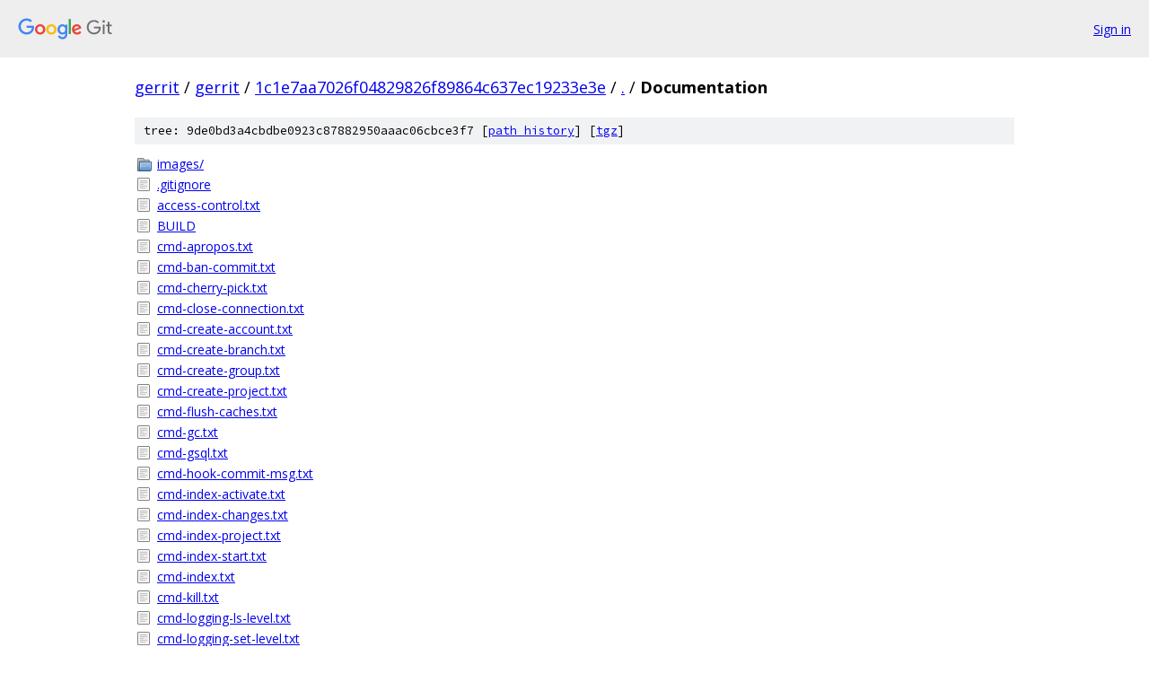

--- FILE ---
content_type: text/html; charset=utf-8
request_url: https://gerrit.googlesource.com/gerrit/+/1c1e7aa7026f04829826f89864c637ec19233e3e/Documentation/
body_size: 3149
content:
<!DOCTYPE html><html lang="en"><head><meta charset="utf-8"><meta name="viewport" content="width=device-width, initial-scale=1"><title>Documentation - gerrit - Git at Google</title><link rel="stylesheet" type="text/css" href="/+static/base.css"><!-- default customHeadTagPart --></head><body class="Site"><header class="Site-header"><div class="Header"><a class="Header-image" href="/"><img src="//www.gstatic.com/images/branding/lockups/2x/lockup_git_color_108x24dp.png" width="108" height="24" alt="Google Git"></a><div class="Header-menu"> <a class="Header-menuItem" href="https://accounts.google.com/AccountChooser?faa=1&amp;continue=https://gerrit.googlesource.com/login/gerrit/%2B/1c1e7aa7026f04829826f89864c637ec19233e3e/Documentation">Sign in</a> </div></div></header><div class="Site-content"><div class="Container "><div class="Breadcrumbs"><a class="Breadcrumbs-crumb" href="/?format=HTML">gerrit</a> / <a class="Breadcrumbs-crumb" href="/gerrit/">gerrit</a> / <a class="Breadcrumbs-crumb" href="/gerrit/+/1c1e7aa7026f04829826f89864c637ec19233e3e">1c1e7aa7026f04829826f89864c637ec19233e3e</a> / <a class="Breadcrumbs-crumb" href="/gerrit/+/1c1e7aa7026f04829826f89864c637ec19233e3e/">.</a> / <span class="Breadcrumbs-crumb">Documentation</span></div><div class="TreeDetail"><div class="u-sha1 u-monospace TreeDetail-sha1">tree: 9de0bd3a4cbdbe0923c87882950aaac06cbce3f7 [<a href="/gerrit/+log/1c1e7aa7026f04829826f89864c637ec19233e3e/Documentation">path history</a>] <span>[<a href="/gerrit/+archive/1c1e7aa7026f04829826f89864c637ec19233e3e/Documentation.tar.gz">tgz</a>]</span></div><ol class="FileList"><li class="FileList-item FileList-item--gitTree" title="Tree - images/"><a class="FileList-itemLink" href="/gerrit/+/1c1e7aa7026f04829826f89864c637ec19233e3e/Documentation/images/">images/</a></li><li class="FileList-item FileList-item--regularFile" title="Regular file - .gitignore"><a class="FileList-itemLink" href="/gerrit/+/1c1e7aa7026f04829826f89864c637ec19233e3e/Documentation/.gitignore">.gitignore</a></li><li class="FileList-item FileList-item--regularFile" title="Regular file - access-control.txt"><a class="FileList-itemLink" href="/gerrit/+/1c1e7aa7026f04829826f89864c637ec19233e3e/Documentation/access-control.txt">access-control.txt</a></li><li class="FileList-item FileList-item--regularFile" title="Regular file - BUILD"><a class="FileList-itemLink" href="/gerrit/+/1c1e7aa7026f04829826f89864c637ec19233e3e/Documentation/BUILD">BUILD</a></li><li class="FileList-item FileList-item--regularFile" title="Regular file - cmd-apropos.txt"><a class="FileList-itemLink" href="/gerrit/+/1c1e7aa7026f04829826f89864c637ec19233e3e/Documentation/cmd-apropos.txt">cmd-apropos.txt</a></li><li class="FileList-item FileList-item--regularFile" title="Regular file - cmd-ban-commit.txt"><a class="FileList-itemLink" href="/gerrit/+/1c1e7aa7026f04829826f89864c637ec19233e3e/Documentation/cmd-ban-commit.txt">cmd-ban-commit.txt</a></li><li class="FileList-item FileList-item--regularFile" title="Regular file - cmd-cherry-pick.txt"><a class="FileList-itemLink" href="/gerrit/+/1c1e7aa7026f04829826f89864c637ec19233e3e/Documentation/cmd-cherry-pick.txt">cmd-cherry-pick.txt</a></li><li class="FileList-item FileList-item--regularFile" title="Regular file - cmd-close-connection.txt"><a class="FileList-itemLink" href="/gerrit/+/1c1e7aa7026f04829826f89864c637ec19233e3e/Documentation/cmd-close-connection.txt">cmd-close-connection.txt</a></li><li class="FileList-item FileList-item--regularFile" title="Regular file - cmd-create-account.txt"><a class="FileList-itemLink" href="/gerrit/+/1c1e7aa7026f04829826f89864c637ec19233e3e/Documentation/cmd-create-account.txt">cmd-create-account.txt</a></li><li class="FileList-item FileList-item--regularFile" title="Regular file - cmd-create-branch.txt"><a class="FileList-itemLink" href="/gerrit/+/1c1e7aa7026f04829826f89864c637ec19233e3e/Documentation/cmd-create-branch.txt">cmd-create-branch.txt</a></li><li class="FileList-item FileList-item--regularFile" title="Regular file - cmd-create-group.txt"><a class="FileList-itemLink" href="/gerrit/+/1c1e7aa7026f04829826f89864c637ec19233e3e/Documentation/cmd-create-group.txt">cmd-create-group.txt</a></li><li class="FileList-item FileList-item--regularFile" title="Regular file - cmd-create-project.txt"><a class="FileList-itemLink" href="/gerrit/+/1c1e7aa7026f04829826f89864c637ec19233e3e/Documentation/cmd-create-project.txt">cmd-create-project.txt</a></li><li class="FileList-item FileList-item--regularFile" title="Regular file - cmd-flush-caches.txt"><a class="FileList-itemLink" href="/gerrit/+/1c1e7aa7026f04829826f89864c637ec19233e3e/Documentation/cmd-flush-caches.txt">cmd-flush-caches.txt</a></li><li class="FileList-item FileList-item--regularFile" title="Regular file - cmd-gc.txt"><a class="FileList-itemLink" href="/gerrit/+/1c1e7aa7026f04829826f89864c637ec19233e3e/Documentation/cmd-gc.txt">cmd-gc.txt</a></li><li class="FileList-item FileList-item--regularFile" title="Regular file - cmd-gsql.txt"><a class="FileList-itemLink" href="/gerrit/+/1c1e7aa7026f04829826f89864c637ec19233e3e/Documentation/cmd-gsql.txt">cmd-gsql.txt</a></li><li class="FileList-item FileList-item--regularFile" title="Regular file - cmd-hook-commit-msg.txt"><a class="FileList-itemLink" href="/gerrit/+/1c1e7aa7026f04829826f89864c637ec19233e3e/Documentation/cmd-hook-commit-msg.txt">cmd-hook-commit-msg.txt</a></li><li class="FileList-item FileList-item--regularFile" title="Regular file - cmd-index-activate.txt"><a class="FileList-itemLink" href="/gerrit/+/1c1e7aa7026f04829826f89864c637ec19233e3e/Documentation/cmd-index-activate.txt">cmd-index-activate.txt</a></li><li class="FileList-item FileList-item--regularFile" title="Regular file - cmd-index-changes.txt"><a class="FileList-itemLink" href="/gerrit/+/1c1e7aa7026f04829826f89864c637ec19233e3e/Documentation/cmd-index-changes.txt">cmd-index-changes.txt</a></li><li class="FileList-item FileList-item--regularFile" title="Regular file - cmd-index-project.txt"><a class="FileList-itemLink" href="/gerrit/+/1c1e7aa7026f04829826f89864c637ec19233e3e/Documentation/cmd-index-project.txt">cmd-index-project.txt</a></li><li class="FileList-item FileList-item--regularFile" title="Regular file - cmd-index-start.txt"><a class="FileList-itemLink" href="/gerrit/+/1c1e7aa7026f04829826f89864c637ec19233e3e/Documentation/cmd-index-start.txt">cmd-index-start.txt</a></li><li class="FileList-item FileList-item--regularFile" title="Regular file - cmd-index.txt"><a class="FileList-itemLink" href="/gerrit/+/1c1e7aa7026f04829826f89864c637ec19233e3e/Documentation/cmd-index.txt">cmd-index.txt</a></li><li class="FileList-item FileList-item--regularFile" title="Regular file - cmd-kill.txt"><a class="FileList-itemLink" href="/gerrit/+/1c1e7aa7026f04829826f89864c637ec19233e3e/Documentation/cmd-kill.txt">cmd-kill.txt</a></li><li class="FileList-item FileList-item--regularFile" title="Regular file - cmd-logging-ls-level.txt"><a class="FileList-itemLink" href="/gerrit/+/1c1e7aa7026f04829826f89864c637ec19233e3e/Documentation/cmd-logging-ls-level.txt">cmd-logging-ls-level.txt</a></li><li class="FileList-item FileList-item--regularFile" title="Regular file - cmd-logging-set-level.txt"><a class="FileList-itemLink" href="/gerrit/+/1c1e7aa7026f04829826f89864c637ec19233e3e/Documentation/cmd-logging-set-level.txt">cmd-logging-set-level.txt</a></li><li class="FileList-item FileList-item--regularFile" title="Regular file - cmd-ls-groups.txt"><a class="FileList-itemLink" href="/gerrit/+/1c1e7aa7026f04829826f89864c637ec19233e3e/Documentation/cmd-ls-groups.txt">cmd-ls-groups.txt</a></li><li class="FileList-item FileList-item--regularFile" title="Regular file - cmd-ls-members.txt"><a class="FileList-itemLink" href="/gerrit/+/1c1e7aa7026f04829826f89864c637ec19233e3e/Documentation/cmd-ls-members.txt">cmd-ls-members.txt</a></li><li class="FileList-item FileList-item--regularFile" title="Regular file - cmd-ls-projects.txt"><a class="FileList-itemLink" href="/gerrit/+/1c1e7aa7026f04829826f89864c637ec19233e3e/Documentation/cmd-ls-projects.txt">cmd-ls-projects.txt</a></li><li class="FileList-item FileList-item--regularFile" title="Regular file - cmd-ls-user-refs.txt"><a class="FileList-itemLink" href="/gerrit/+/1c1e7aa7026f04829826f89864c637ec19233e3e/Documentation/cmd-ls-user-refs.txt">cmd-ls-user-refs.txt</a></li><li class="FileList-item FileList-item--regularFile" title="Regular file - cmd-plugin-enable.txt"><a class="FileList-itemLink" href="/gerrit/+/1c1e7aa7026f04829826f89864c637ec19233e3e/Documentation/cmd-plugin-enable.txt">cmd-plugin-enable.txt</a></li><li class="FileList-item FileList-item--regularFile" title="Regular file - cmd-plugin-install.txt"><a class="FileList-itemLink" href="/gerrit/+/1c1e7aa7026f04829826f89864c637ec19233e3e/Documentation/cmd-plugin-install.txt">cmd-plugin-install.txt</a></li><li class="FileList-item FileList-item--regularFile" title="Regular file - cmd-plugin-ls.txt"><a class="FileList-itemLink" href="/gerrit/+/1c1e7aa7026f04829826f89864c637ec19233e3e/Documentation/cmd-plugin-ls.txt">cmd-plugin-ls.txt</a></li><li class="FileList-item FileList-item--regularFile" title="Regular file - cmd-plugin-reload.txt"><a class="FileList-itemLink" href="/gerrit/+/1c1e7aa7026f04829826f89864c637ec19233e3e/Documentation/cmd-plugin-reload.txt">cmd-plugin-reload.txt</a></li><li class="FileList-item FileList-item--regularFile" title="Regular file - cmd-plugin-remove.txt"><a class="FileList-itemLink" href="/gerrit/+/1c1e7aa7026f04829826f89864c637ec19233e3e/Documentation/cmd-plugin-remove.txt">cmd-plugin-remove.txt</a></li><li class="FileList-item FileList-item--regularFile" title="Regular file - cmd-query.txt"><a class="FileList-itemLink" href="/gerrit/+/1c1e7aa7026f04829826f89864c637ec19233e3e/Documentation/cmd-query.txt">cmd-query.txt</a></li><li class="FileList-item FileList-item--regularFile" title="Regular file - cmd-receive-pack.txt"><a class="FileList-itemLink" href="/gerrit/+/1c1e7aa7026f04829826f89864c637ec19233e3e/Documentation/cmd-receive-pack.txt">cmd-receive-pack.txt</a></li><li class="FileList-item FileList-item--regularFile" title="Regular file - cmd-rename-group.txt"><a class="FileList-itemLink" href="/gerrit/+/1c1e7aa7026f04829826f89864c637ec19233e3e/Documentation/cmd-rename-group.txt">cmd-rename-group.txt</a></li><li class="FileList-item FileList-item--regularFile" title="Regular file - cmd-review.txt"><a class="FileList-itemLink" href="/gerrit/+/1c1e7aa7026f04829826f89864c637ec19233e3e/Documentation/cmd-review.txt">cmd-review.txt</a></li><li class="FileList-item FileList-item--regularFile" title="Regular file - cmd-set-account.txt"><a class="FileList-itemLink" href="/gerrit/+/1c1e7aa7026f04829826f89864c637ec19233e3e/Documentation/cmd-set-account.txt">cmd-set-account.txt</a></li><li class="FileList-item FileList-item--regularFile" title="Regular file - cmd-set-head.txt"><a class="FileList-itemLink" href="/gerrit/+/1c1e7aa7026f04829826f89864c637ec19233e3e/Documentation/cmd-set-head.txt">cmd-set-head.txt</a></li><li class="FileList-item FileList-item--regularFile" title="Regular file - cmd-set-members.txt"><a class="FileList-itemLink" href="/gerrit/+/1c1e7aa7026f04829826f89864c637ec19233e3e/Documentation/cmd-set-members.txt">cmd-set-members.txt</a></li><li class="FileList-item FileList-item--regularFile" title="Regular file - cmd-set-project-parent.txt"><a class="FileList-itemLink" href="/gerrit/+/1c1e7aa7026f04829826f89864c637ec19233e3e/Documentation/cmd-set-project-parent.txt">cmd-set-project-parent.txt</a></li><li class="FileList-item FileList-item--regularFile" title="Regular file - cmd-set-project.txt"><a class="FileList-itemLink" href="/gerrit/+/1c1e7aa7026f04829826f89864c637ec19233e3e/Documentation/cmd-set-project.txt">cmd-set-project.txt</a></li><li class="FileList-item FileList-item--regularFile" title="Regular file - cmd-set-reviewers.txt"><a class="FileList-itemLink" href="/gerrit/+/1c1e7aa7026f04829826f89864c637ec19233e3e/Documentation/cmd-set-reviewers.txt">cmd-set-reviewers.txt</a></li><li class="FileList-item FileList-item--regularFile" title="Regular file - cmd-show-caches.txt"><a class="FileList-itemLink" href="/gerrit/+/1c1e7aa7026f04829826f89864c637ec19233e3e/Documentation/cmd-show-caches.txt">cmd-show-caches.txt</a></li><li class="FileList-item FileList-item--regularFile" title="Regular file - cmd-show-connections.txt"><a class="FileList-itemLink" href="/gerrit/+/1c1e7aa7026f04829826f89864c637ec19233e3e/Documentation/cmd-show-connections.txt">cmd-show-connections.txt</a></li><li class="FileList-item FileList-item--regularFile" title="Regular file - cmd-show-queue.txt"><a class="FileList-itemLink" href="/gerrit/+/1c1e7aa7026f04829826f89864c637ec19233e3e/Documentation/cmd-show-queue.txt">cmd-show-queue.txt</a></li><li class="FileList-item FileList-item--regularFile" title="Regular file - cmd-stream-events.txt"><a class="FileList-itemLink" href="/gerrit/+/1c1e7aa7026f04829826f89864c637ec19233e3e/Documentation/cmd-stream-events.txt">cmd-stream-events.txt</a></li><li class="FileList-item FileList-item--regularFile" title="Regular file - cmd-suexec.txt"><a class="FileList-itemLink" href="/gerrit/+/1c1e7aa7026f04829826f89864c637ec19233e3e/Documentation/cmd-suexec.txt">cmd-suexec.txt</a></li><li class="FileList-item FileList-item--regularFile" title="Regular file - cmd-test-submit-rule.txt"><a class="FileList-itemLink" href="/gerrit/+/1c1e7aa7026f04829826f89864c637ec19233e3e/Documentation/cmd-test-submit-rule.txt">cmd-test-submit-rule.txt</a></li><li class="FileList-item FileList-item--regularFile" title="Regular file - cmd-test-submit-type.txt"><a class="FileList-itemLink" href="/gerrit/+/1c1e7aa7026f04829826f89864c637ec19233e3e/Documentation/cmd-test-submit-type.txt">cmd-test-submit-type.txt</a></li><li class="FileList-item FileList-item--regularFile" title="Regular file - cmd-version.txt"><a class="FileList-itemLink" href="/gerrit/+/1c1e7aa7026f04829826f89864c637ec19233e3e/Documentation/cmd-version.txt">cmd-version.txt</a></li><li class="FileList-item FileList-item--regularFile" title="Regular file - concept-changes.txt"><a class="FileList-itemLink" href="/gerrit/+/1c1e7aa7026f04829826f89864c637ec19233e3e/Documentation/concept-changes.txt">concept-changes.txt</a></li><li class="FileList-item FileList-item--regularFile" title="Regular file - concept-patch-sets.txt"><a class="FileList-itemLink" href="/gerrit/+/1c1e7aa7026f04829826f89864c637ec19233e3e/Documentation/concept-patch-sets.txt">concept-patch-sets.txt</a></li><li class="FileList-item FileList-item--regularFile" title="Regular file - concept-refs-for-namespace.txt"><a class="FileList-itemLink" href="/gerrit/+/1c1e7aa7026f04829826f89864c637ec19233e3e/Documentation/concept-refs-for-namespace.txt">concept-refs-for-namespace.txt</a></li><li class="FileList-item FileList-item--regularFile" title="Regular file - config-accounts.txt"><a class="FileList-itemLink" href="/gerrit/+/1c1e7aa7026f04829826f89864c637ec19233e3e/Documentation/config-accounts.txt">config-accounts.txt</a></li><li class="FileList-item FileList-item--regularFile" title="Regular file - config-auto-site-initialization.txt"><a class="FileList-itemLink" href="/gerrit/+/1c1e7aa7026f04829826f89864c637ec19233e3e/Documentation/config-auto-site-initialization.txt">config-auto-site-initialization.txt</a></li><li class="FileList-item FileList-item--regularFile" title="Regular file - config-cla.txt"><a class="FileList-itemLink" href="/gerrit/+/1c1e7aa7026f04829826f89864c637ec19233e3e/Documentation/config-cla.txt">config-cla.txt</a></li><li class="FileList-item FileList-item--regularFile" title="Regular file - config-gerrit.txt"><a class="FileList-itemLink" href="/gerrit/+/1c1e7aa7026f04829826f89864c637ec19233e3e/Documentation/config-gerrit.txt">config-gerrit.txt</a></li><li class="FileList-item FileList-item--regularFile" title="Regular file - config-gitweb.txt"><a class="FileList-itemLink" href="/gerrit/+/1c1e7aa7026f04829826f89864c637ec19233e3e/Documentation/config-gitweb.txt">config-gitweb.txt</a></li><li class="FileList-item FileList-item--regularFile" title="Regular file - config-hooks.txt"><a class="FileList-itemLink" href="/gerrit/+/1c1e7aa7026f04829826f89864c637ec19233e3e/Documentation/config-hooks.txt">config-hooks.txt</a></li><li class="FileList-item FileList-item--regularFile" title="Regular file - config-labels.txt"><a class="FileList-itemLink" href="/gerrit/+/1c1e7aa7026f04829826f89864c637ec19233e3e/Documentation/config-labels.txt">config-labels.txt</a></li><li class="FileList-item FileList-item--regularFile" title="Regular file - config-login-register.txt"><a class="FileList-itemLink" href="/gerrit/+/1c1e7aa7026f04829826f89864c637ec19233e3e/Documentation/config-login-register.txt">config-login-register.txt</a></li><li class="FileList-item FileList-item--regularFile" title="Regular file - config-mail.txt"><a class="FileList-itemLink" href="/gerrit/+/1c1e7aa7026f04829826f89864c637ec19233e3e/Documentation/config-mail.txt">config-mail.txt</a></li><li class="FileList-item FileList-item--regularFile" title="Regular file - config-plugins.txt"><a class="FileList-itemLink" href="/gerrit/+/1c1e7aa7026f04829826f89864c637ec19233e3e/Documentation/config-plugins.txt">config-plugins.txt</a></li><li class="FileList-item FileList-item--regularFile" title="Regular file - config-project-config.txt"><a class="FileList-itemLink" href="/gerrit/+/1c1e7aa7026f04829826f89864c637ec19233e3e/Documentation/config-project-config.txt">config-project-config.txt</a></li><li class="FileList-item FileList-item--regularFile" title="Regular file - config-reverseproxy.txt"><a class="FileList-itemLink" href="/gerrit/+/1c1e7aa7026f04829826f89864c637ec19233e3e/Documentation/config-reverseproxy.txt">config-reverseproxy.txt</a></li><li class="FileList-item FileList-item--regularFile" title="Regular file - config-robot-comments.txt"><a class="FileList-itemLink" href="/gerrit/+/1c1e7aa7026f04829826f89864c637ec19233e3e/Documentation/config-robot-comments.txt">config-robot-comments.txt</a></li><li class="FileList-item FileList-item--regularFile" title="Regular file - config-sso.txt"><a class="FileList-itemLink" href="/gerrit/+/1c1e7aa7026f04829826f89864c637ec19233e3e/Documentation/config-sso.txt">config-sso.txt</a></li><li class="FileList-item FileList-item--regularFile" title="Regular file - config-themes.txt"><a class="FileList-itemLink" href="/gerrit/+/1c1e7aa7026f04829826f89864c637ec19233e3e/Documentation/config-themes.txt">config-themes.txt</a></li><li class="FileList-item FileList-item--regularFile" title="Regular file - config-validation.txt"><a class="FileList-itemLink" href="/gerrit/+/1c1e7aa7026f04829826f89864c637ec19233e3e/Documentation/config-validation.txt">config-validation.txt</a></li><li class="FileList-item FileList-item--regularFile" title="Regular file - database-setup.txt"><a class="FileList-itemLink" href="/gerrit/+/1c1e7aa7026f04829826f89864c637ec19233e3e/Documentation/database-setup.txt">database-setup.txt</a></li><li class="FileList-item FileList-item--regularFile" title="Regular file - dev-bazel.txt"><a class="FileList-itemLink" href="/gerrit/+/1c1e7aa7026f04829826f89864c637ec19233e3e/Documentation/dev-bazel.txt">dev-bazel.txt</a></li><li class="FileList-item FileList-item--regularFile" title="Regular file - dev-build-plugins.txt"><a class="FileList-itemLink" href="/gerrit/+/1c1e7aa7026f04829826f89864c637ec19233e3e/Documentation/dev-build-plugins.txt">dev-build-plugins.txt</a></li><li class="FileList-item FileList-item--regularFile" title="Regular file - dev-contributing.txt"><a class="FileList-itemLink" href="/gerrit/+/1c1e7aa7026f04829826f89864c637ec19233e3e/Documentation/dev-contributing.txt">dev-contributing.txt</a></li><li class="FileList-item FileList-item--regularFile" title="Regular file - dev-design.txt"><a class="FileList-itemLink" href="/gerrit/+/1c1e7aa7026f04829826f89864c637ec19233e3e/Documentation/dev-design.txt">dev-design.txt</a></li><li class="FileList-item FileList-item--regularFile" title="Regular file - dev-eclipse.txt"><a class="FileList-itemLink" href="/gerrit/+/1c1e7aa7026f04829826f89864c637ec19233e3e/Documentation/dev-eclipse.txt">dev-eclipse.txt</a></li><li class="FileList-item FileList-item--regularFile" title="Regular file - dev-inspector.txt"><a class="FileList-itemLink" href="/gerrit/+/1c1e7aa7026f04829826f89864c637ec19233e3e/Documentation/dev-inspector.txt">dev-inspector.txt</a></li><li class="FileList-item FileList-item--regularFile" title="Regular file - dev-intellij.txt"><a class="FileList-itemLink" href="/gerrit/+/1c1e7aa7026f04829826f89864c637ec19233e3e/Documentation/dev-intellij.txt">dev-intellij.txt</a></li><li class="FileList-item FileList-item--regularFile" title="Regular file - dev-plugins.txt"><a class="FileList-itemLink" href="/gerrit/+/1c1e7aa7026f04829826f89864c637ec19233e3e/Documentation/dev-plugins.txt">dev-plugins.txt</a></li><li class="FileList-item FileList-item--regularFile" title="Regular file - dev-polygerrit.txt"><a class="FileList-itemLink" href="/gerrit/+/1c1e7aa7026f04829826f89864c637ec19233e3e/Documentation/dev-polygerrit.txt">dev-polygerrit.txt</a></li><li class="FileList-item FileList-item--regularFile" title="Regular file - dev-readme.txt"><a class="FileList-itemLink" href="/gerrit/+/1c1e7aa7026f04829826f89864c637ec19233e3e/Documentation/dev-readme.txt">dev-readme.txt</a></li><li class="FileList-item FileList-item--regularFile" title="Regular file - dev-release-deploy-config.txt"><a class="FileList-itemLink" href="/gerrit/+/1c1e7aa7026f04829826f89864c637ec19233e3e/Documentation/dev-release-deploy-config.txt">dev-release-deploy-config.txt</a></li><li class="FileList-item FileList-item--regularFile" title="Regular file - dev-release-jgit.txt"><a class="FileList-itemLink" href="/gerrit/+/1c1e7aa7026f04829826f89864c637ec19233e3e/Documentation/dev-release-jgit.txt">dev-release-jgit.txt</a></li><li class="FileList-item FileList-item--regularFile" title="Regular file - dev-release-subproject.txt"><a class="FileList-itemLink" href="/gerrit/+/1c1e7aa7026f04829826f89864c637ec19233e3e/Documentation/dev-release-subproject.txt">dev-release-subproject.txt</a></li><li class="FileList-item FileList-item--regularFile" title="Regular file - dev-release.txt"><a class="FileList-itemLink" href="/gerrit/+/1c1e7aa7026f04829826f89864c637ec19233e3e/Documentation/dev-release.txt">dev-release.txt</a></li><li class="FileList-item FileList-item--regularFile" title="Regular file - dev-rest-api.txt"><a class="FileList-itemLink" href="/gerrit/+/1c1e7aa7026f04829826f89864c637ec19233e3e/Documentation/dev-rest-api.txt">dev-rest-api.txt</a></li><li class="FileList-item FileList-item--regularFile" title="Regular file - dev-stars.txt"><a class="FileList-itemLink" href="/gerrit/+/1c1e7aa7026f04829826f89864c637ec19233e3e/Documentation/dev-stars.txt">dev-stars.txt</a></li><li class="FileList-item FileList-item--regularFile" title="Regular file - error-branch-not-found.txt"><a class="FileList-itemLink" href="/gerrit/+/1c1e7aa7026f04829826f89864c637ec19233e3e/Documentation/error-branch-not-found.txt">error-branch-not-found.txt</a></li><li class="FileList-item FileList-item--regularFile" title="Regular file - error-change-closed.txt"><a class="FileList-itemLink" href="/gerrit/+/1c1e7aa7026f04829826f89864c637ec19233e3e/Documentation/error-change-closed.txt">error-change-closed.txt</a></li><li class="FileList-item FileList-item--regularFile" title="Regular file - error-change-does-not-belong-to-project.txt"><a class="FileList-itemLink" href="/gerrit/+/1c1e7aa7026f04829826f89864c637ec19233e3e/Documentation/error-change-does-not-belong-to-project.txt">error-change-does-not-belong-to-project.txt</a></li><li class="FileList-item FileList-item--regularFile" title="Regular file - error-change-not-found.txt"><a class="FileList-itemLink" href="/gerrit/+/1c1e7aa7026f04829826f89864c637ec19233e3e/Documentation/error-change-not-found.txt">error-change-not-found.txt</a></li><li class="FileList-item FileList-item--regularFile" title="Regular file - error-change-upload-blocked.txt"><a class="FileList-itemLink" href="/gerrit/+/1c1e7aa7026f04829826f89864c637ec19233e3e/Documentation/error-change-upload-blocked.txt">error-change-upload-blocked.txt</a></li><li class="FileList-item FileList-item--regularFile" title="Regular file - error-commit-already-exists.txt"><a class="FileList-itemLink" href="/gerrit/+/1c1e7aa7026f04829826f89864c637ec19233e3e/Documentation/error-commit-already-exists.txt">error-commit-already-exists.txt</a></li><li class="FileList-item FileList-item--regularFile" title="Regular file - error-contains-banned-commit.txt"><a class="FileList-itemLink" href="/gerrit/+/1c1e7aa7026f04829826f89864c637ec19233e3e/Documentation/error-contains-banned-commit.txt">error-contains-banned-commit.txt</a></li><li class="FileList-item FileList-item--regularFile" title="Regular file - error-has-duplicates.txt"><a class="FileList-itemLink" href="/gerrit/+/1c1e7aa7026f04829826f89864c637ec19233e3e/Documentation/error-has-duplicates.txt">error-has-duplicates.txt</a></li><li class="FileList-item FileList-item--regularFile" title="Regular file - error-invalid-author.txt"><a class="FileList-itemLink" href="/gerrit/+/1c1e7aa7026f04829826f89864c637ec19233e3e/Documentation/error-invalid-author.txt">error-invalid-author.txt</a></li><li class="FileList-item FileList-item--regularFile" title="Regular file - error-invalid-changeid-line.txt"><a class="FileList-itemLink" href="/gerrit/+/1c1e7aa7026f04829826f89864c637ec19233e3e/Documentation/error-invalid-changeid-line.txt">error-invalid-changeid-line.txt</a></li><li class="FileList-item FileList-item--regularFile" title="Regular file - error-invalid-committer.txt"><a class="FileList-itemLink" href="/gerrit/+/1c1e7aa7026f04829826f89864c637ec19233e3e/Documentation/error-invalid-committer.txt">error-invalid-committer.txt</a></li><li class="FileList-item FileList-item--regularFile" title="Regular file - error-messages.txt"><a class="FileList-itemLink" href="/gerrit/+/1c1e7aa7026f04829826f89864c637ec19233e3e/Documentation/error-messages.txt">error-messages.txt</a></li><li class="FileList-item FileList-item--regularFile" title="Regular file - error-missing-changeid.txt"><a class="FileList-itemLink" href="/gerrit/+/1c1e7aa7026f04829826f89864c637ec19233e3e/Documentation/error-missing-changeid.txt">error-missing-changeid.txt</a></li><li class="FileList-item FileList-item--regularFile" title="Regular file - error-missing-subject.txt"><a class="FileList-itemLink" href="/gerrit/+/1c1e7aa7026f04829826f89864c637ec19233e3e/Documentation/error-missing-subject.txt">error-missing-subject.txt</a></li><li class="FileList-item FileList-item--regularFile" title="Regular file - error-multiple-changeid-lines.txt"><a class="FileList-itemLink" href="/gerrit/+/1c1e7aa7026f04829826f89864c637ec19233e3e/Documentation/error-multiple-changeid-lines.txt">error-multiple-changeid-lines.txt</a></li><li class="FileList-item FileList-item--regularFile" title="Regular file - error-no-common-ancestry.txt"><a class="FileList-itemLink" href="/gerrit/+/1c1e7aa7026f04829826f89864c637ec19233e3e/Documentation/error-no-common-ancestry.txt">error-no-common-ancestry.txt</a></li><li class="FileList-item FileList-item--regularFile" title="Regular file - error-no-new-changes.txt"><a class="FileList-itemLink" href="/gerrit/+/1c1e7aa7026f04829826f89864c637ec19233e3e/Documentation/error-no-new-changes.txt">error-no-new-changes.txt</a></li><li class="FileList-item FileList-item--regularFile" title="Regular file - error-non-fast-forward.txt"><a class="FileList-itemLink" href="/gerrit/+/1c1e7aa7026f04829826f89864c637ec19233e3e/Documentation/error-non-fast-forward.txt">error-non-fast-forward.txt</a></li><li class="FileList-item FileList-item--regularFile" title="Regular file - error-not-a-gerrit-administrator.txt"><a class="FileList-itemLink" href="/gerrit/+/1c1e7aa7026f04829826f89864c637ec19233e3e/Documentation/error-not-a-gerrit-administrator.txt">error-not-a-gerrit-administrator.txt</a></li><li class="FileList-item FileList-item--regularFile" title="Regular file - error-not-allowed-to-upload-merges.txt"><a class="FileList-itemLink" href="/gerrit/+/1c1e7aa7026f04829826f89864c637ec19233e3e/Documentation/error-not-allowed-to-upload-merges.txt">error-not-allowed-to-upload-merges.txt</a></li><li class="FileList-item FileList-item--regularFile" title="Regular file - error-not-permitted-to-create.txt"><a class="FileList-itemLink" href="/gerrit/+/1c1e7aa7026f04829826f89864c637ec19233e3e/Documentation/error-not-permitted-to-create.txt">error-not-permitted-to-create.txt</a></li><li class="FileList-item FileList-item--regularFile" title="Regular file - error-not-signed-off-by.txt"><a class="FileList-itemLink" href="/gerrit/+/1c1e7aa7026f04829826f89864c637ec19233e3e/Documentation/error-not-signed-off-by.txt">error-not-signed-off-by.txt</a></li><li class="FileList-item FileList-item--regularFile" title="Regular file - error-not-valid-ref.txt"><a class="FileList-itemLink" href="/gerrit/+/1c1e7aa7026f04829826f89864c637ec19233e3e/Documentation/error-not-valid-ref.txt">error-not-valid-ref.txt</a></li><li class="FileList-item FileList-item--regularFile" title="Regular file - error-permission-denied.txt"><a class="FileList-itemLink" href="/gerrit/+/1c1e7aa7026f04829826f89864c637ec19233e3e/Documentation/error-permission-denied.txt">error-permission-denied.txt</a></li><li class="FileList-item FileList-item--regularFile" title="Regular file - error-prohibited-by-gerrit.txt"><a class="FileList-itemLink" href="/gerrit/+/1c1e7aa7026f04829826f89864c637ec19233e3e/Documentation/error-prohibited-by-gerrit.txt">error-prohibited-by-gerrit.txt</a></li><li class="FileList-item FileList-item--regularFile" title="Regular file - error-project-not-found.txt"><a class="FileList-itemLink" href="/gerrit/+/1c1e7aa7026f04829826f89864c637ec19233e3e/Documentation/error-project-not-found.txt">error-project-not-found.txt</a></li><li class="FileList-item FileList-item--regularFile" title="Regular file - error-push-fails-due-to-commit-message.txt"><a class="FileList-itemLink" href="/gerrit/+/1c1e7aa7026f04829826f89864c637ec19233e3e/Documentation/error-push-fails-due-to-commit-message.txt">error-push-fails-due-to-commit-message.txt</a></li><li class="FileList-item FileList-item--regularFile" title="Regular file - error-same-change-id-in-multiple-changes.txt"><a class="FileList-itemLink" href="/gerrit/+/1c1e7aa7026f04829826f89864c637ec19233e3e/Documentation/error-same-change-id-in-multiple-changes.txt">error-same-change-id-in-multiple-changes.txt</a></li><li class="FileList-item FileList-item--regularFile" title="Regular file - error-too-many-commits.txt"><a class="FileList-itemLink" href="/gerrit/+/1c1e7aa7026f04829826f89864c637ec19233e3e/Documentation/error-too-many-commits.txt">error-too-many-commits.txt</a></li><li class="FileList-item FileList-item--regularFile" title="Regular file - error-upload-denied.txt"><a class="FileList-itemLink" href="/gerrit/+/1c1e7aa7026f04829826f89864c637ec19233e3e/Documentation/error-upload-denied.txt">error-upload-denied.txt</a></li><li class="FileList-item FileList-item--regularFile" title="Regular file - i18n-readme.txt"><a class="FileList-itemLink" href="/gerrit/+/1c1e7aa7026f04829826f89864c637ec19233e3e/Documentation/i18n-readme.txt">i18n-readme.txt</a></li><li class="FileList-item FileList-item--regularFile" title="Regular file - index.txt"><a class="FileList-itemLink" href="/gerrit/+/1c1e7aa7026f04829826f89864c637ec19233e3e/Documentation/index.txt">index.txt</a></li><li class="FileList-item FileList-item--regularFile" title="Regular file - install-j2ee.txt"><a class="FileList-itemLink" href="/gerrit/+/1c1e7aa7026f04829826f89864c637ec19233e3e/Documentation/install-j2ee.txt">install-j2ee.txt</a></li><li class="FileList-item FileList-item--regularFile" title="Regular file - install.txt"><a class="FileList-itemLink" href="/gerrit/+/1c1e7aa7026f04829826f89864c637ec19233e3e/Documentation/install.txt">install.txt</a></li><li class="FileList-item FileList-item--regularFile" title="Regular file - intro-gerrit-walkthrough.txt"><a class="FileList-itemLink" href="/gerrit/+/1c1e7aa7026f04829826f89864c637ec19233e3e/Documentation/intro-gerrit-walkthrough.txt">intro-gerrit-walkthrough.txt</a></li><li class="FileList-item FileList-item--regularFile" title="Regular file - intro-how-gerrit-works.txt"><a class="FileList-itemLink" href="/gerrit/+/1c1e7aa7026f04829826f89864c637ec19233e3e/Documentation/intro-how-gerrit-works.txt">intro-how-gerrit-works.txt</a></li><li class="FileList-item FileList-item--regularFile" title="Regular file - intro-project-owner.txt"><a class="FileList-itemLink" href="/gerrit/+/1c1e7aa7026f04829826f89864c637ec19233e3e/Documentation/intro-project-owner.txt">intro-project-owner.txt</a></li><li class="FileList-item FileList-item--regularFile" title="Regular file - intro-quick.txt"><a class="FileList-itemLink" href="/gerrit/+/1c1e7aa7026f04829826f89864c637ec19233e3e/Documentation/intro-quick.txt">intro-quick.txt</a></li><li class="FileList-item FileList-item--regularFile" title="Regular file - intro-user.txt"><a class="FileList-itemLink" href="/gerrit/+/1c1e7aa7026f04829826f89864c637ec19233e3e/Documentation/intro-user.txt">intro-user.txt</a></li><li class="FileList-item FileList-item--regularFile" title="Regular file - js-api.txt"><a class="FileList-itemLink" href="/gerrit/+/1c1e7aa7026f04829826f89864c637ec19233e3e/Documentation/js-api.txt">js-api.txt</a></li><li class="FileList-item FileList-item--regularFile" title="Regular file - json.txt"><a class="FileList-itemLink" href="/gerrit/+/1c1e7aa7026f04829826f89864c637ec19233e3e/Documentation/json.txt">json.txt</a></li><li class="FileList-item FileList-item--regularFile" title="Regular file - linux-quickstart.txt"><a class="FileList-itemLink" href="/gerrit/+/1c1e7aa7026f04829826f89864c637ec19233e3e/Documentation/linux-quickstart.txt">linux-quickstart.txt</a></li><li class="FileList-item FileList-item--regularFile" title="Regular file - metrics.txt"><a class="FileList-itemLink" href="/gerrit/+/1c1e7aa7026f04829826f89864c637ec19233e3e/Documentation/metrics.txt">metrics.txt</a></li><li class="FileList-item FileList-item--regularFile" title="Regular file - note-db.txt"><a class="FileList-itemLink" href="/gerrit/+/1c1e7aa7026f04829826f89864c637ec19233e3e/Documentation/note-db.txt">note-db.txt</a></li><li class="FileList-item FileList-item--regularFile" title="Regular file - pg-plugin-dev.txt"><a class="FileList-itemLink" href="/gerrit/+/1c1e7aa7026f04829826f89864c637ec19233e3e/Documentation/pg-plugin-dev.txt">pg-plugin-dev.txt</a></li><li class="FileList-item FileList-item--regularFile" title="Regular file - pg-plugin-migration.txt"><a class="FileList-itemLink" href="/gerrit/+/1c1e7aa7026f04829826f89864c637ec19233e3e/Documentation/pg-plugin-migration.txt">pg-plugin-migration.txt</a></li><li class="FileList-item FileList-item--regularFile" title="Regular file - pg-plugin-project-api.txt"><a class="FileList-itemLink" href="/gerrit/+/1c1e7aa7026f04829826f89864c637ec19233e3e/Documentation/pg-plugin-project-api.txt">pg-plugin-project-api.txt</a></li><li class="FileList-item FileList-item--regularFile" title="Regular file - pg-plugin-styling.txt"><a class="FileList-itemLink" href="/gerrit/+/1c1e7aa7026f04829826f89864c637ec19233e3e/Documentation/pg-plugin-styling.txt">pg-plugin-styling.txt</a></li><li class="FileList-item FileList-item--regularFile" title="Regular file - pgm-daemon.txt"><a class="FileList-itemLink" href="/gerrit/+/1c1e7aa7026f04829826f89864c637ec19233e3e/Documentation/pgm-daemon.txt">pgm-daemon.txt</a></li><li class="FileList-item FileList-item--regularFile" title="Regular file - pgm-gsql.txt"><a class="FileList-itemLink" href="/gerrit/+/1c1e7aa7026f04829826f89864c637ec19233e3e/Documentation/pgm-gsql.txt">pgm-gsql.txt</a></li><li class="FileList-item FileList-item--regularFile" title="Regular file - pgm-index.txt"><a class="FileList-itemLink" href="/gerrit/+/1c1e7aa7026f04829826f89864c637ec19233e3e/Documentation/pgm-index.txt">pgm-index.txt</a></li><li class="FileList-item FileList-item--regularFile" title="Regular file - pgm-init.txt"><a class="FileList-itemLink" href="/gerrit/+/1c1e7aa7026f04829826f89864c637ec19233e3e/Documentation/pgm-init.txt">pgm-init.txt</a></li><li class="FileList-item FileList-item--regularFile" title="Regular file - pgm-LocalUsernamesToLowerCase.txt"><a class="FileList-itemLink" href="/gerrit/+/1c1e7aa7026f04829826f89864c637ec19233e3e/Documentation/pgm-LocalUsernamesToLowerCase.txt">pgm-LocalUsernamesToLowerCase.txt</a></li><li class="FileList-item FileList-item--regularFile" title="Regular file - pgm-MigrateAccountPatchReviewDb.txt"><a class="FileList-itemLink" href="/gerrit/+/1c1e7aa7026f04829826f89864c637ec19233e3e/Documentation/pgm-MigrateAccountPatchReviewDb.txt">pgm-MigrateAccountPatchReviewDb.txt</a></li><li class="FileList-item FileList-item--regularFile" title="Regular file - pgm-passwd.txt"><a class="FileList-itemLink" href="/gerrit/+/1c1e7aa7026f04829826f89864c637ec19233e3e/Documentation/pgm-passwd.txt">pgm-passwd.txt</a></li><li class="FileList-item FileList-item--regularFile" title="Regular file - pgm-prolog-shell.txt"><a class="FileList-itemLink" href="/gerrit/+/1c1e7aa7026f04829826f89864c637ec19233e3e/Documentation/pgm-prolog-shell.txt">pgm-prolog-shell.txt</a></li><li class="FileList-item FileList-item--regularFile" title="Regular file - pgm-reindex.txt"><a class="FileList-itemLink" href="/gerrit/+/1c1e7aa7026f04829826f89864c637ec19233e3e/Documentation/pgm-reindex.txt">pgm-reindex.txt</a></li><li class="FileList-item FileList-item--regularFile" title="Regular file - pgm-rulec.txt"><a class="FileList-itemLink" href="/gerrit/+/1c1e7aa7026f04829826f89864c637ec19233e3e/Documentation/pgm-rulec.txt">pgm-rulec.txt</a></li><li class="FileList-item FileList-item--regularFile" title="Regular file - pgm-SwitchSecureStore.txt"><a class="FileList-itemLink" href="/gerrit/+/1c1e7aa7026f04829826f89864c637ec19233e3e/Documentation/pgm-SwitchSecureStore.txt">pgm-SwitchSecureStore.txt</a></li><li class="FileList-item FileList-item--regularFile" title="Regular file - project-configuration.txt"><a class="FileList-itemLink" href="/gerrit/+/1c1e7aa7026f04829826f89864c637ec19233e3e/Documentation/project-configuration.txt">project-configuration.txt</a></li><li class="FileList-item FileList-item--regularFile" title="Regular file - prolog-change-facts.txt"><a class="FileList-itemLink" href="/gerrit/+/1c1e7aa7026f04829826f89864c637ec19233e3e/Documentation/prolog-change-facts.txt">prolog-change-facts.txt</a></li><li class="FileList-item FileList-item--regularFile" title="Regular file - prolog-cookbook.txt"><a class="FileList-itemLink" href="/gerrit/+/1c1e7aa7026f04829826f89864c637ec19233e3e/Documentation/prolog-cookbook.txt">prolog-cookbook.txt</a></li><li class="FileList-item FileList-item--executableFile" title="Executable file - replace_macros.py"><a class="FileList-itemLink" href="/gerrit/+/1c1e7aa7026f04829826f89864c637ec19233e3e/Documentation/replace_macros.py">replace_macros.py</a></li><li class="FileList-item FileList-item--regularFile" title="Regular file - rest-api-access.txt"><a class="FileList-itemLink" href="/gerrit/+/1c1e7aa7026f04829826f89864c637ec19233e3e/Documentation/rest-api-access.txt">rest-api-access.txt</a></li><li class="FileList-item FileList-item--regularFile" title="Regular file - rest-api-accounts.txt"><a class="FileList-itemLink" href="/gerrit/+/1c1e7aa7026f04829826f89864c637ec19233e3e/Documentation/rest-api-accounts.txt">rest-api-accounts.txt</a></li><li class="FileList-item FileList-item--regularFile" title="Regular file - rest-api-changes.txt"><a class="FileList-itemLink" href="/gerrit/+/1c1e7aa7026f04829826f89864c637ec19233e3e/Documentation/rest-api-changes.txt">rest-api-changes.txt</a></li><li class="FileList-item FileList-item--regularFile" title="Regular file - rest-api-config.txt"><a class="FileList-itemLink" href="/gerrit/+/1c1e7aa7026f04829826f89864c637ec19233e3e/Documentation/rest-api-config.txt">rest-api-config.txt</a></li><li class="FileList-item FileList-item--regularFile" title="Regular file - rest-api-documentation.txt"><a class="FileList-itemLink" href="/gerrit/+/1c1e7aa7026f04829826f89864c637ec19233e3e/Documentation/rest-api-documentation.txt">rest-api-documentation.txt</a></li><li class="FileList-item FileList-item--regularFile" title="Regular file - rest-api-groups.txt"><a class="FileList-itemLink" href="/gerrit/+/1c1e7aa7026f04829826f89864c637ec19233e3e/Documentation/rest-api-groups.txt">rest-api-groups.txt</a></li><li class="FileList-item FileList-item--regularFile" title="Regular file - rest-api-plugins.txt"><a class="FileList-itemLink" href="/gerrit/+/1c1e7aa7026f04829826f89864c637ec19233e3e/Documentation/rest-api-plugins.txt">rest-api-plugins.txt</a></li><li class="FileList-item FileList-item--regularFile" title="Regular file - rest-api-projects.txt"><a class="FileList-itemLink" href="/gerrit/+/1c1e7aa7026f04829826f89864c637ec19233e3e/Documentation/rest-api-projects.txt">rest-api-projects.txt</a></li><li class="FileList-item FileList-item--regularFile" title="Regular file - rest-api.txt"><a class="FileList-itemLink" href="/gerrit/+/1c1e7aa7026f04829826f89864c637ec19233e3e/Documentation/rest-api.txt">rest-api.txt</a></li><li class="FileList-item FileList-item--regularFile" title="Regular file - user-change-cleanup.txt"><a class="FileList-itemLink" href="/gerrit/+/1c1e7aa7026f04829826f89864c637ec19233e3e/Documentation/user-change-cleanup.txt">user-change-cleanup.txt</a></li><li class="FileList-item FileList-item--regularFile" title="Regular file - user-changeid.txt"><a class="FileList-itemLink" href="/gerrit/+/1c1e7aa7026f04829826f89864c637ec19233e3e/Documentation/user-changeid.txt">user-changeid.txt</a></li><li class="FileList-item FileList-item--regularFile" title="Regular file - user-dashboards.txt"><a class="FileList-itemLink" href="/gerrit/+/1c1e7aa7026f04829826f89864c637ec19233e3e/Documentation/user-dashboards.txt">user-dashboards.txt</a></li><li class="FileList-item FileList-item--regularFile" title="Regular file - user-inline-edit.txt"><a class="FileList-itemLink" href="/gerrit/+/1c1e7aa7026f04829826f89864c637ec19233e3e/Documentation/user-inline-edit.txt">user-inline-edit.txt</a></li><li class="FileList-item FileList-item--regularFile" title="Regular file - user-named-destinations.txt"><a class="FileList-itemLink" href="/gerrit/+/1c1e7aa7026f04829826f89864c637ec19233e3e/Documentation/user-named-destinations.txt">user-named-destinations.txt</a></li><li class="FileList-item FileList-item--regularFile" title="Regular file - user-named-queries.txt"><a class="FileList-itemLink" href="/gerrit/+/1c1e7aa7026f04829826f89864c637ec19233e3e/Documentation/user-named-queries.txt">user-named-queries.txt</a></li><li class="FileList-item FileList-item--regularFile" title="Regular file - user-notify.txt"><a class="FileList-itemLink" href="/gerrit/+/1c1e7aa7026f04829826f89864c637ec19233e3e/Documentation/user-notify.txt">user-notify.txt</a></li><li class="FileList-item FileList-item--regularFile" title="Regular file - user-review-ui.txt"><a class="FileList-itemLink" href="/gerrit/+/1c1e7aa7026f04829826f89864c637ec19233e3e/Documentation/user-review-ui.txt">user-review-ui.txt</a></li><li class="FileList-item FileList-item--regularFile" title="Regular file - user-search-accounts.txt"><a class="FileList-itemLink" href="/gerrit/+/1c1e7aa7026f04829826f89864c637ec19233e3e/Documentation/user-search-accounts.txt">user-search-accounts.txt</a></li><li class="FileList-item FileList-item--regularFile" title="Regular file - user-search-groups.txt"><a class="FileList-itemLink" href="/gerrit/+/1c1e7aa7026f04829826f89864c637ec19233e3e/Documentation/user-search-groups.txt">user-search-groups.txt</a></li><li class="FileList-item FileList-item--regularFile" title="Regular file - user-search.txt"><a class="FileList-itemLink" href="/gerrit/+/1c1e7aa7026f04829826f89864c637ec19233e3e/Documentation/user-search.txt">user-search.txt</a></li><li class="FileList-item FileList-item--regularFile" title="Regular file - user-signedoffby.txt"><a class="FileList-itemLink" href="/gerrit/+/1c1e7aa7026f04829826f89864c637ec19233e3e/Documentation/user-signedoffby.txt">user-signedoffby.txt</a></li><li class="FileList-item FileList-item--regularFile" title="Regular file - user-submodules.txt"><a class="FileList-itemLink" href="/gerrit/+/1c1e7aa7026f04829826f89864c637ec19233e3e/Documentation/user-submodules.txt">user-submodules.txt</a></li><li class="FileList-item FileList-item--regularFile" title="Regular file - user-upload.txt"><a class="FileList-itemLink" href="/gerrit/+/1c1e7aa7026f04829826f89864c637ec19233e3e/Documentation/user-upload.txt">user-upload.txt</a></li></ol></div></div> <!-- Container --></div> <!-- Site-content --><footer class="Site-footer"><div class="Footer"><span class="Footer-poweredBy">Powered by <a href="https://gerrit.googlesource.com/gitiles/">Gitiles</a>| <a href="https://policies.google.com/privacy">Privacy</a>| <a href="https://policies.google.com/terms">Terms</a></span><span class="Footer-formats"><a class="u-monospace Footer-formatsItem" href="?format=TEXT">txt</a> <a class="u-monospace Footer-formatsItem" href="?format=JSON">json</a></span></div></footer></body></html>